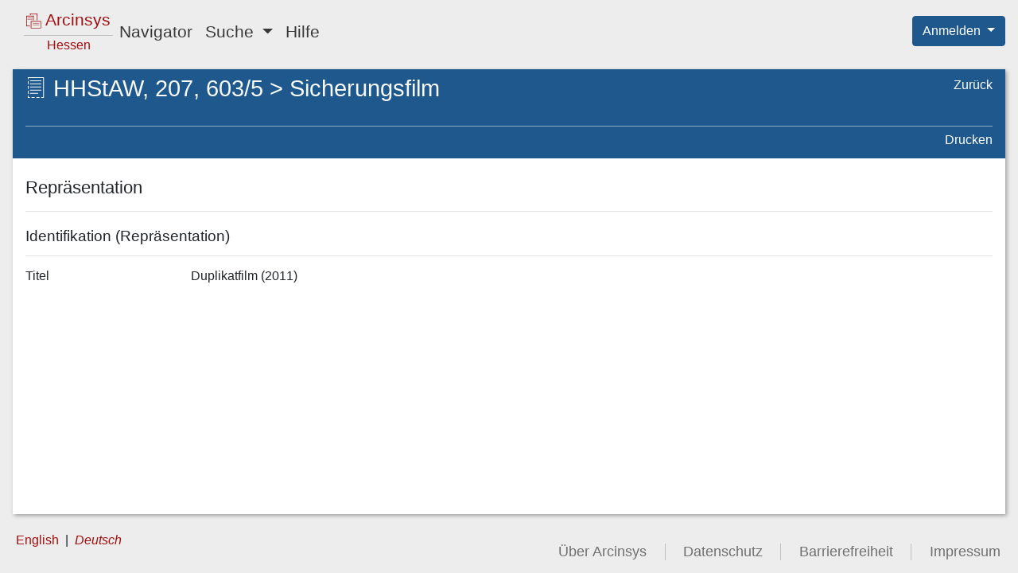

--- FILE ---
content_type: text/css;charset=UTF-8
request_url: https://arcinsys.hessen.de/arcinsys/styles_RD/main-color.css
body_size: 197
content:
:root {

    --arcinsys-red: #a30f0f;
    --arcinsys-background-color: #EDEDED;
    --arcinsys-secondary-color: #1e588c;
    --arcinsys-disabled-color: #6c757d;
    --arcinsys-btn-primary-mouse-over-color: #3c78ad;
    --arcinsys-dropdown-item-mouse-over-color: #e9ecef;

    --arcinsys-accessibility-contrast-color: #909090;

}


--- FILE ---
content_type: text/css;charset=UTF-8
request_url: https://arcinsys.hessen.de/arcinsys/styles_RD/main-icon.css
body_size: 751
content:
[class^='icon-20'] {
    background: transparent none no-repeat 0 0;
    line-height: 20px;
    padding-left: 25px;
}

[class^='icon-20'].right {
    padding-right: 25px;
    padding-left: 0;
    background-position: right 0;
}

[class^='icon-26'] {
    background: transparent none no-repeat;
    padding-left: 31px;
    display: inline-block;
    width: 26px;
    height: 26px;
    margin-bottom: -2px;
}

[class^='icon-26'].right {
    padding-right: 31px;
    padding-left: 0;
    background-position: right 0;
}

.icon-20-blue-gliederung {
    background-image: url("../images/icons/20x20/i_blue_gliederung.png");
}

.icon-20-dark-archiv {
    background-image: url("../images/icons/svg/i_dark_archiv.svg");
}

.icon-20-dark-archive {
    background-image: url("../images/icons/svg/i_dark_archiv.svg");
}

.icon-20-dark-arrow-down {
    background-image: url("../images/icons/20x20/i_dark_arrow_down.png");
}

.icon-20-dark-bestand {
    background-image: url("../images/icons/svg/i_dark_bestand.svg");
}

.icon-20-dark-close {
    background-image: url("../images/icons/20x20/i_dark_close.png");
}

.icon-20-dark-formular {
    background-image: url("../images/icons/20x20/i_dark_formular.png");
}

.icon-20-dark-gliederung {
    background-image: url("../images/icons/svg/i_dark_gliederung.svg");
}

.icon-20-dark-gliederungsbaum {
    background-image: url("../images/icons/20x20/i_dark_gliederungsbaum.png");
}

.icon-20-dark-repraesentation {
    background-image: url("../images/icons/20x20/i_dark_repraesentation.png");
}

.icon-20-dark-serie {
    background-image: url("../images/icons/svg/i_dark_serie.svg");
}

.icon-20-dark-verzeichnung {
    background-image: url("../images/icons/20x20/i_dark_verzeichnung.png");
}

.icon-20-light-archiv {
    background-image: url("../images/icons/svg/i_light_archiv.svg");
}

.icon-20-light-archive {
    background-image: url("../images/icons/svg/i_light_archiv.svg");
}

.icon-20-light-arrow-down {
    background-image: url("../images/icons/20x20/i_light_arrow_down.png");
}

.icon-20-light-bestand {
    background-image: url("../images/icons/svg/i_light_bestand.svg");
}

.icon-20-light-close {
    background-image: url("../images/icons/20x20/i_light_close.png");
}

.icon-20-light-formular {
    background-image: url("../images/icons/20x20/i_light_formular.png");
}

.icon-20-light-gliederung {
    background-image: url("../images/icons/svg/i_light_gliederung.svg");
}

.icon-20-light-gliederungsbaum {
    background-image: url("../images/icons/20x20/i_light_gliederungsbaum.png");
}

.icon-20-light-pagina-first {
    background-image: url("../images/icons/20x20/i_light_pagina_first.png");
}

.icon-20-light-pagina-last {
    background-image: url("../images/icons/20x20/i_light_pagina_last.png");
}

.icon-20-light-pagina-next {
    background-image: url("../images/icons/20x20/i_light_pagina_next.png");
}

.icon-20-light-pagina-prev {
    background-image: url("../images/icons/20x20/i_light_pagina_prev.png");
}

.icon-20-light-repraesentation {
    background-image: url("../images/icons/svg/i_light_repraesentation.svg");
}

.icon-20-light-serie {
    background-image: url("../images/icons/svg/i_light_serie.svg");
}

.icon-20-light-sort {
    background-image: url("../images/icons/20x20/i_light_sort.png");
}

.icon-20-light-sort-down {
    background-image: url("../images/icons/20x20/i_light_sort_down.png");
}

.icon-20-light-sort-up {
    background-image: url("../images/icons/20x20/i_light_sort_up.png");
}

.icon-20-light-verzeichnung {
    background-image: url("../images/icons/20x20/i_light_verzeichnung.png");
}

.icon-26-dark-archiv {
    background-image: url("../images/icons/svg/i_dark_archiv.svg");
    background-size: 26px 26px;
}

.icon-26-dark-archive {
    background-image: url("../images/icons/svg/i_dark_archiv.svg");
    background-size: 26px 26px;
}

.icon-26-dark-bestand {
    background-image: url("../images/icons/svg/i_dark_bestand.svg");
    background-size: 26px 26px;
}

.icon-26-dark-close {
    background-image: url("../images/icons/26x26/i_dark_close.png");
}

.icon-26-dark-formular {
    background-image: url("../images/icons/26x26/i_dark_formular.png");
}

.icon-26-dark-gliederung {
    background-image: url("../images/icons/svg/i_dark_gliederung.svg");
    background-size: 26px 26px;
}

.icon-26-dark-gliederungsbaum {
    background-image: url("../images/icons/26x26/i_dark_gliederungsbaum.png");
}

.icon-26-dark-repraesentation {
    background-image: url("../images/icons/26x26/i_dark_repraesentation.png");
}

.icon-26-dark-serie {
    background-image: url("../images/icons/svg/i_dark_serie.svg");
    background-size: 26px 26px;
}

.icon-26-light-archiv {
    background-image: url("../images/icons/svg/i_light_archiv.svg");
    background-size: 26px 26px;
}

.icon-26-light-archive {
    background-image: url("../images/icons/svg/i_light_archiv.svg");
    background-size: 26px 26px;
}

.icon-26-light-bestand {
    background-image: url("../images/icons/svg/i_light_bestand.svg");
    background-size: 26px 26px;
}

.icon-26-light-close {
    background-image: url("../images/icons/26x26/i_light_close.png");
}

.icon-26-light-formular {
    background-image: url("../images/icons/26x26/i_light_formular.png");
}

.icon-26-light-gliederung {
    background-image: url("../images/icons/svg/i_light_gliederung.svg");
    background-size: 26px 26px;
}

.icon-26-light-gliederungsbaum {
    background-image: url("../images/icons/26x26/i_light_gliederungsbaum.png");
}

.icon-26-light-repraesentation {
    background-image: url("../images/icons/svg/i_light_repraesentation.svg");
    background-size: 26px 26px;
}

.icon-26-light-fonds-serie {
    background-image: url("../images/icons/svg/i_light_bestand_serie.svg");
    background-size: 26px 26px;
}

.icon-26-light-item-serie {
    background-image: url("../images/icons/svg/i_light_serie.svg");
    background-size: 26px 26px;
}

.icon-26-light-verzeichnung {
    background-image: url("../images/icons/svg/i_light_verzeichnung.svg");
    background-size: 26px 26px;
}


--- FILE ---
content_type: text/css;charset=UTF-8
request_url: https://arcinsys.hessen.de/arcinsys/styles_RD/breadcrumb/breadcrumb.css
body_size: 265
content:
.breadcrumb {
    background-color: white;
}

.breadcrumbIcon {
    width: 1.2em;
    height: 1.2em;

    margin-bottom: 0.4em;
    margin-right: 0.2em;
}

/* ---------------------------------------------------- */
/* Override bootstrap breadcrumb-divider with 'chevron' */
/* ---------------------------------------------------- */
.breadcrumb-item + .breadcrumb-item::before {
    content: "❯";
    font-weight: bold;
    position: relative;
    bottom: 0.04em;
    margin-left: 0.4em;
    margin-right: 0.4em;
}


--- FILE ---
content_type: text/css;charset=UTF-8
request_url: https://arcinsys.hessen.de/arcinsys/styles_RD/message/actionError.css
body_size: 389
content:
/* Struts-ActionError - START */

/*
 * These CSS -classes are required for the Struts-ActionError,
 * which will be generated by Struts.
 */

.errorMessage {
    margin: 0;
    padding: 0;
}

.errorMessage li {
    border: 1px solid #cd0a0a;
    border-radius: 0.25em;

    background: linear-gradient(#DC3545, #B2121F);

    padding: 0 0 0.1em 0.5em;

    list-style-type: none;

    color: white;
    font-size: 0.8em;

    margin-bottom: 0.5em;
}

.errorMessage li:last-child {
    margin-bottom: 1em;
}

/* Struts-ActionError - END */

.actionErrorIcon {
    content: url("/arcinsys/images/warning.svg");
    margin-right: 0.5em;
}


--- FILE ---
content_type: text/javascript;charset=UTF-8
request_url: https://arcinsys.hessen.de/arcinsys/js_RD/dist/showRepresentationDetails.bundle.js
body_size: 17046
content:
"use strict";
/*
 * ATTENTION: The "eval" devtool has been used (maybe by default in mode: "development").
 * This devtool is neither made for production nor for readable output files.
 * It uses "eval()" calls to create a separate source file in the browser devtools.
 * If you are trying to read the output file, select a different devtool (https://webpack.js.org/configuration/devtool/)
 * or disable the default devtool with "devtool: false".
 * If you are looking for production-ready output files, see mode: "production" (https://webpack.js.org/configuration/mode/).
 */
(self["webpackChunkarcinsys"] = self["webpackChunkarcinsys"] || []).push([["showRepresentationDetails"],{

/***/ "./src/main/js/details/searchTermHighlighting.js":
/*!*******************************************************!*\
  !*** ./src/main/js/details/searchTermHighlighting.js ***!
  \*******************************************************/
/***/ (function(__unused_webpack_module, __webpack_exports__, __webpack_require__) {

eval("__webpack_require__.r(__webpack_exports__);\n/* harmony export */ __webpack_require__.d(__webpack_exports__, {\n/* harmony export */   highlightSearchTerms: function() { return /* binding */ highlightSearchTerms; }\n/* harmony export */ });\n/* harmony import */ var core_js_modules_es_object_keys_js__WEBPACK_IMPORTED_MODULE_0__ = __webpack_require__(/*! core-js/modules/es.object.keys.js */ \"./node_modules/core-js/modules/es.object.keys.js\");\n/* harmony import */ var core_js_modules_es_object_keys_js__WEBPACK_IMPORTED_MODULE_0___default = /*#__PURE__*/__webpack_require__.n(core_js_modules_es_object_keys_js__WEBPACK_IMPORTED_MODULE_0__);\n/* harmony import */ var _features_highlighting_highlighting__WEBPACK_IMPORTED_MODULE_1__ = __webpack_require__(/*! ../features/highlighting/highlighting */ \"./src/main/js/features/highlighting/highlighting.js\");\n/* harmony import */ var _utils_stringUtils__WEBPACK_IMPORTED_MODULE_2__ = __webpack_require__(/*! ../utils/stringUtils */ \"./src/main/js/utils/stringUtils.js\");\n/* provided dependency */ var $ = __webpack_require__(/*! jquery */ \"./node_modules/jquery/dist/jquery.js\");\n\n\n\nfunction highlightSearchTerms() {\n  if (hasHighlightable()) {\n    (0,_features_highlighting_highlighting__WEBPACK_IMPORTED_MODULE_1__.highlightValues)(getHighlightable());\n  }\n}\nfunction hasHighlightable() {\n  return (0,_utils_stringUtils__WEBPACK_IMPORTED_MODULE_2__.isNotBlank)($('#highlightableJson').val());\n}\nfunction getHighlightable() {\n  return JSON.parse($('#highlightableJson').val());\n}\n\n//# sourceURL=webpack://arcinsys/./src/main/js/details/searchTermHighlighting.js?");

/***/ }),

/***/ "./src/main/js/details/showRepresentationDetails.js":
/*!**********************************************************!*\
  !*** ./src/main/js/details/showRepresentationDetails.js ***!
  \**********************************************************/
/***/ (function(__unused_webpack_module, __webpack_exports__, __webpack_require__) {

eval("__webpack_require__.r(__webpack_exports__);\n/* harmony import */ var _searchTermHighlighting__WEBPACK_IMPORTED_MODULE_0__ = __webpack_require__(/*! ./searchTermHighlighting */ \"./src/main/js/details/searchTermHighlighting.js\");\n/* provided dependency */ var $ = __webpack_require__(/*! jquery */ \"./node_modules/jquery/dist/jquery.js\");\n\n$(function () {\n  (0,_searchTermHighlighting__WEBPACK_IMPORTED_MODULE_0__.highlightSearchTerms)();\n});\n\n//# sourceURL=webpack://arcinsys/./src/main/js/details/showRepresentationDetails.js?");

/***/ }),

/***/ "./src/main/js/features/highlighting/highlighting.js":
/*!***********************************************************!*\
  !*** ./src/main/js/features/highlighting/highlighting.js ***!
  \***********************************************************/
/***/ (function(__unused_webpack_module, __webpack_exports__, __webpack_require__) {

eval("__webpack_require__.r(__webpack_exports__);\n/* harmony export */ __webpack_require__.d(__webpack_exports__, {\n/* harmony export */   highlightValues: function() { return /* binding */ highlightValues; }\n/* harmony export */ });\n/* harmony import */ var mark_js_src_lib_mark__WEBPACK_IMPORTED_MODULE_0__ = __webpack_require__(/*! mark.js/src/lib/mark */ \"./node_modules/mark.js/src/lib/mark.js\");\n\nfunction highlightValues(highlightable) {\n  var marker = new mark_js_src_lib_mark__WEBPACK_IMPORTED_MODULE_0__[\"default\"](document.querySelectorAll(\".highlightingArea\"));\n  var options = {\n    element: \"highlight\",\n    className: \"highlighting\",\n    accuracy: \"partially\",\n    separateWordSearch: false\n  };\n  marker.mark(highlightable.valuesToHighlight, options);\n}\n\n//# sourceURL=webpack://arcinsys/./src/main/js/features/highlighting/highlighting.js?");

/***/ }),

/***/ "./node_modules/mark.js/src/lib/domiterator.js":
/*!*****************************************************!*\
  !*** ./node_modules/mark.js/src/lib/domiterator.js ***!
  \*****************************************************/
/***/ (function(__unused_webpack_module, __webpack_exports__, __webpack_require__) {

eval("__webpack_require__.r(__webpack_exports__);\n/* harmony export */ __webpack_require__.d(__webpack_exports__, {\n/* harmony export */   \"default\": function() { return /* binding */ DOMIterator; }\n/* harmony export */ });\n/**\n * A NodeIterator with iframes support and a method to check if an element is\n * matching a specified selector\n * @example\n * const iterator = new DOMIterator(\n *     document.querySelector(\"#context\"), true\n * );\n * iterator.forEachNode(NodeFilter.SHOW_TEXT, node => {\n *     console.log(node);\n * }, node => {\n *     if(DOMIterator.matches(node.parentNode, \".ignore\")){\n *         return NodeFilter.FILTER_REJECT;\n *     } else {\n *         return NodeFilter.FILTER_ACCEPT;\n *     }\n * }, () => {\n *     console.log(\"DONE\");\n * });\n * @todo Outsource into separate repository\n */\nclass DOMIterator {\n\n  /**\n   * @param {HTMLElement|HTMLElement[]|NodeList|string} ctx - The context DOM\n   * element, an array of DOM elements, a NodeList or a selector\n   * @param {boolean} [iframes=true] - A boolean indicating if iframes should\n   * be handled\n   * @param {string[]} [exclude=[]] - An array containing exclusion selectors\n   * for iframes\n   * @param {number} [iframesTimeout=5000] - A number indicating the ms to\n   * wait before an iframe should be skipped, in case the load event isn't\n   * fired. This also applies if the user is offline and the resource of the\n   * iframe is online (either by the browsers \"offline\" mode or because\n   * there's no internet connection)\n   */\n  constructor(ctx, iframes = true, exclude = [], iframesTimeout = 5000) {\n    /**\n     * The context of the instance. Either a DOM element, an array of DOM\n     * elements, a NodeList or a selector\n     * @type {HTMLElement|HTMLElement[]|NodeList|string}\n     * @access protected\n     */\n    this.ctx = ctx;\n    /**\n     * Boolean indicating if iframe support is enabled\n     * @type {boolean}\n     * @access protected\n     */\n    this.iframes = iframes;\n    /**\n     * An array containing exclusion selectors for iframes\n     * @type {string[]}\n     */\n    this.exclude = exclude;\n    /**\n     * The maximum ms to wait for a load event before skipping an iframe\n     * @type {number}\n     */\n    this.iframesTimeout = iframesTimeout;\n  }\n\n  /**\n   * Checks if the specified DOM element matches the selector\n   * @param  {HTMLElement} element - The DOM element\n   * @param  {string|string[]} selector - The selector or an array with\n   * selectors\n   * @return {boolean}\n   * @access public\n   */\n  static matches(element, selector) {\n    const selectors = typeof selector === 'string' ? [selector] : selector,\n      fn = (\n        element.matches ||\n        element.matchesSelector ||\n        element.msMatchesSelector ||\n        element.mozMatchesSelector ||\n        element.oMatchesSelector ||\n        element.webkitMatchesSelector\n      );\n    if (fn) {\n      let match = false;\n      selectors.every(sel => {\n        if (fn.call(element, sel)) {\n          match = true;\n          return false;\n        }\n        return true;\n      });\n      return match;\n    } else { // may be false e.g. when el is a textNode\n      return false;\n    }\n  }\n\n  /**\n   * Returns all contexts filtered by duplicates (even nested)\n   * @return {HTMLElement[]} - An array containing DOM contexts\n   * @access protected\n   */\n  getContexts() {\n    let ctx,\n      filteredCtx = [];\n    if (typeof this.ctx === 'undefined' || !this.ctx) { // e.g. null\n      ctx = [];\n    } else if (NodeList.prototype.isPrototypeOf(this.ctx)) {\n      ctx = Array.prototype.slice.call(this.ctx);\n    } else if (Array.isArray(this.ctx)) {\n      ctx = this.ctx;\n    } else if (typeof this.ctx === 'string') {\n      ctx = Array.prototype.slice.call(\n        document.querySelectorAll(this.ctx)\n      );\n    } else { // e.g. HTMLElement or element inside iframe\n      ctx = [this.ctx];\n    }\n    // filter duplicate text nodes\n    ctx.forEach(ctx => {\n      const isDescendant = filteredCtx.filter(contexts => {\n        return contexts.contains(ctx);\n      }).length > 0;\n      if (filteredCtx.indexOf(ctx) === -1 && !isDescendant) {\n        filteredCtx.push(ctx);\n      }\n    });\n    return filteredCtx;\n  }\n\n  /**\n   * @callback DOMIterator~getIframeContentsSuccessCallback\n   * @param {HTMLDocument} contents - The contentDocument of the iframe\n   */\n  /**\n   * Calls the success callback function with the iframe document. If it can't\n   * be accessed it calls the error callback function\n   * @param {HTMLElement} ifr - The iframe DOM element\n   * @param {DOMIterator~getIframeContentsSuccessCallback} successFn\n   * @param {function} [errorFn]\n   * @access protected\n   */\n  getIframeContents(ifr, successFn, errorFn = () => {}) {\n    let doc;\n    try {\n      const ifrWin = ifr.contentWindow;\n      doc = ifrWin.document;\n      if (!ifrWin || !doc) { // no permission = null. Undefined in Phantom\n        throw new Error('iframe inaccessible');\n      }\n    } catch (e) {\n      errorFn();\n    }\n    if (doc) {\n      successFn(doc);\n    }\n  }\n\n  /**\n   * Checks if an iframe is empty (if about:blank is the shown page)\n   * @param {HTMLElement} ifr - The iframe DOM element\n   * @return {boolean}\n   * @access protected\n   */\n  isIframeBlank(ifr) {\n    const bl = 'about:blank',\n      src = ifr.getAttribute('src').trim(),\n      href = ifr.contentWindow.location.href;\n    return href === bl && src !== bl && src;\n  }\n\n  /**\n   * Observes the onload event of an iframe and calls the success callback or\n   * the error callback if the iframe is inaccessible. If the event isn't\n   * fired within the specified {@link DOMIterator#iframesTimeout}, then it'll\n   * call the error callback too\n   * @param {HTMLElement} ifr - The iframe DOM element\n   * @param {DOMIterator~getIframeContentsSuccessCallback} successFn\n   * @param {function} errorFn\n   * @access protected\n   */\n  observeIframeLoad(ifr, successFn, errorFn) {\n    let called = false,\n      tout = null;\n    const listener = () => {\n      if (called) {\n        return;\n      }\n      called = true;\n      clearTimeout(tout);\n      try {\n        if (!this.isIframeBlank(ifr)) {\n          ifr.removeEventListener('load', listener);\n          this.getIframeContents(ifr, successFn, errorFn);\n        }\n      } catch (e) { // isIframeBlank maybe throws throws an error\n        errorFn();\n      }\n    };\n    ifr.addEventListener('load', listener);\n    tout = setTimeout(listener, this.iframesTimeout);\n  }\n\n  /**\n   * Callback when the iframe is ready\n   * @callback DOMIterator~onIframeReadySuccessCallback\n   * @param {HTMLDocument} contents - The contentDocument of the iframe\n   */\n  /**\n   * Callback if the iframe can't be accessed\n   * @callback DOMIterator~onIframeReadyErrorCallback\n   */\n  /**\n   * Calls the callback if the specified iframe is ready for DOM access\n   * @param  {HTMLElement} ifr - The iframe DOM element\n   * @param  {DOMIterator~onIframeReadySuccessCallback} successFn - Success\n   * callback\n   * @param {DOMIterator~onIframeReadyErrorCallback} errorFn - Error callback\n   * @see {@link http://stackoverflow.com/a/36155560/3894981} for\n   * background information\n   * @access protected\n   */\n  onIframeReady(ifr, successFn, errorFn) {\n    try {\n      if (ifr.contentWindow.document.readyState === 'complete') {\n        if (this.isIframeBlank(ifr)) {\n          this.observeIframeLoad(ifr, successFn, errorFn);\n        } else {\n          this.getIframeContents(ifr, successFn, errorFn);\n        }\n      } else {\n        this.observeIframeLoad(ifr, successFn, errorFn);\n      }\n    } catch (e) { // accessing document failed\n      errorFn();\n    }\n  }\n\n  /**\n   * Callback when all iframes are ready for DOM access\n   * @callback DOMIterator~waitForIframesDoneCallback\n   */\n  /**\n   * Iterates over all iframes and calls the done callback when all of them\n   * are ready for DOM access (including nested ones)\n   * @param {HTMLElement} ctx - The context DOM element\n   * @param {DOMIterator~waitForIframesDoneCallback} done - Done callback\n   */\n  waitForIframes(ctx, done) {\n    let eachCalled = 0;\n    this.forEachIframe(ctx, () => true, ifr => {\n      eachCalled++;\n      this.waitForIframes(ifr.querySelector('html'), () => {\n        if (!(--eachCalled)) {\n          done();\n        }\n      });\n    }, handled => {\n      if (!handled) {\n        done();\n      }\n    });\n  }\n\n  /**\n   * Callback allowing to filter an iframe. Must return true when the element\n   * should remain, otherwise false\n   * @callback DOMIterator~forEachIframeFilterCallback\n   * @param {HTMLElement} iframe - The iframe DOM element\n   */\n  /**\n   * Callback for each iframe content\n   * @callback DOMIterator~forEachIframeEachCallback\n   * @param {HTMLElement} content - The iframe document\n   */\n  /**\n   * Callback if all iframes inside the context were handled\n   * @callback DOMIterator~forEachIframeEndCallback\n   * @param {number} handled - The number of handled iframes (those who\n   * wheren't filtered)\n   */\n  /**\n   * Iterates over all iframes inside the specified context and calls the\n   * callbacks when they're ready. Filters iframes based on the instance\n   * exclusion selectors\n   * @param {HTMLElement} ctx - The context DOM element\n   * @param {DOMIterator~forEachIframeFilterCallback} filter - Filter callback\n   * @param {DOMIterator~forEachIframeEachCallback} each - Each callback\n   * @param {DOMIterator~forEachIframeEndCallback} [end] - End callback\n   * @access protected\n   */\n  forEachIframe(ctx, filter, each, end = () => {}) {\n    let ifr = ctx.querySelectorAll('iframe'),\n      open = ifr.length,\n      handled = 0;\n    ifr = Array.prototype.slice.call(ifr);\n    const checkEnd = () => {\n      if (--open <= 0) {\n        end(handled);\n      }\n    };\n    if (!open) {\n      checkEnd();\n    }\n    ifr.forEach(ifr => {\n      if (DOMIterator.matches(ifr, this.exclude)) {\n        checkEnd();\n      } else {\n        this.onIframeReady(ifr, con => {\n          if (filter(ifr)) {\n            handled++;\n            each(con);\n          }\n          checkEnd();\n        }, checkEnd);\n      }\n    });\n  }\n\n  /**\n   * Creates a NodeIterator on the specified context\n   * @see {@link https://developer.mozilla.org/en/docs/Web/API/NodeIterator}\n   * @param {HTMLElement} ctx - The context DOM element\n   * @param {DOMIterator~whatToShow} whatToShow\n   * @param {DOMIterator~filterCb} filter\n   * @return {NodeIterator}\n   * @access protected\n   */\n  createIterator(ctx, whatToShow, filter) {\n    return document.createNodeIterator(ctx, whatToShow, filter, false);\n  }\n\n  /**\n   * Creates an instance of DOMIterator in an iframe\n   * @param {HTMLDocument} contents - Iframe document\n   * @return {DOMIterator}\n   * @access protected\n   */\n  createInstanceOnIframe(contents) {\n    return new DOMIterator(contents.querySelector('html'), this.iframes);\n  }\n\n  /**\n   * Checks if an iframe occurs between two nodes, more specifically if an\n   * iframe occurs before the specified node and after the specified prevNode\n   * @param {HTMLElement} node - The node that should occur after the iframe\n   * @param {HTMLElement} prevNode - The node that should occur before the\n   * iframe\n   * @param {HTMLElement} ifr - The iframe to check against\n   * @return {boolean}\n   * @access protected\n   */\n  compareNodeIframe(node, prevNode, ifr) {\n    const compCurr = node.compareDocumentPosition(ifr),\n      prev = Node.DOCUMENT_POSITION_PRECEDING;\n    if (compCurr & prev) {\n      if (prevNode !== null) {\n        const compPrev = prevNode.compareDocumentPosition(ifr),\n          after = Node.DOCUMENT_POSITION_FOLLOWING;\n        if (compPrev & after) {\n          return true;\n        }\n      } else {\n        return true;\n      }\n    }\n    return false;\n  }\n\n  /**\n   * @typedef {DOMIterator~getIteratorNodeReturn}\n   * @type {object.<string>}\n   * @property {HTMLElement} prevNode - The previous node or null if there is\n   * no\n   * @property {HTMLElement} node - The current node\n   */\n  /**\n   * Returns the previous and current node of the specified iterator\n   * @param {NodeIterator} itr - The iterator\n   * @return {DOMIterator~getIteratorNodeReturn}\n   * @access protected\n   */\n  getIteratorNode(itr) {\n    const prevNode = itr.previousNode();\n    let node;\n    if (prevNode === null) {\n      node = itr.nextNode();\n    } else {\n      node = itr.nextNode() && itr.nextNode();\n    }\n    return {\n      prevNode,\n      node\n    };\n  }\n\n  /**\n   * An array containing objects. The object key \"val\" contains an iframe\n   * DOM element. The object key \"handled\" contains a boolean indicating if\n   * the iframe was handled already.\n   * It wouldn't be enough to save all open or all already handled iframes.\n   * The information of open iframes is necessary because they may occur after\n   * all other text nodes (and compareNodeIframe would never be true). The\n   * information of already handled iframes is necessary as otherwise they may\n   * be handled multiple times\n   * @typedef DOMIterator~checkIframeFilterIfr\n   * @type {object[]}\n   */\n  /**\n   * Checks if an iframe wasn't handled already and if so, calls\n   * {@link DOMIterator#compareNodeIframe} to check if it should be handled.\n   * Information wheter an iframe was or wasn't handled is given within the\n   * <code>ifr</code> dictionary\n   * @param {HTMLElement} node - The node that should occur after the iframe\n   * @param {HTMLElement} prevNode - The node that should occur before the\n   * iframe\n   * @param {HTMLElement} currIfr - The iframe to check\n   * @param {DOMIterator~checkIframeFilterIfr} ifr - The iframe dictionary.\n   * Will be manipulated (by reference)\n   * @return {boolean} Returns true when it should be handled, otherwise false\n   * @access protected\n   */\n  checkIframeFilter(node, prevNode, currIfr, ifr) {\n    let key = false, // false === doesn't exist\n      handled = false;\n    ifr.forEach((ifrDict, i) => {\n      if (ifrDict.val === currIfr) {\n        key = i;\n        handled = ifrDict.handled;\n      }\n    });\n    if (this.compareNodeIframe(node, prevNode, currIfr)) {\n      if (key === false && !handled) {\n        ifr.push({\n          val: currIfr,\n          handled: true\n        });\n      } else if (key !== false && !handled) {\n        ifr[key].handled = true;\n      }\n      return true;\n    }\n    if (key === false) {\n      ifr.push({\n        val: currIfr,\n        handled: false\n      });\n    }\n    return false;\n  }\n\n  /**\n   * Creates an iterator on all open iframes in the specified array and calls\n   * the end callback when finished\n   * @param {DOMIterator~checkIframeFilterIfr} ifr\n   * @param {DOMIterator~whatToShow} whatToShow\n   * @param  {DOMIterator~forEachNodeCallback} eCb - Each callback\n   * @param {DOMIterator~filterCb} fCb\n   * @access protected\n   */\n  handleOpenIframes(ifr, whatToShow, eCb, fCb) {\n    ifr.forEach(ifrDict => {\n      if (!ifrDict.handled) {\n        this.getIframeContents(ifrDict.val, con => {\n          this.createInstanceOnIframe(con).forEachNode(\n            whatToShow, eCb, fCb\n          );\n        });\n      }\n    });\n  }\n\n  /**\n   * Iterates through all nodes in the specified context and handles iframe\n   * nodes at the correct position\n   * @param {DOMIterator~whatToShow} whatToShow\n   * @param {HTMLElement} ctx - The context\n   * @param  {DOMIterator~forEachNodeCallback} eachCb - Each callback\n   * @param {DOMIterator~filterCb} filterCb - Filter callback\n   * @param {DOMIterator~forEachNodeEndCallback} doneCb - End callback\n   * @access protected\n   */\n  iterateThroughNodes(whatToShow, ctx, eachCb, filterCb, doneCb) {\n    const itr = this.createIterator(ctx, whatToShow, filterCb);\n    let ifr = [],\n      elements = [],\n      node, prevNode, retrieveNodes = () => {\n        ({\n          prevNode,\n          node\n        } = this.getIteratorNode(itr));\n        return node;\n      };\n    while (retrieveNodes()) {\n      if (this.iframes) {\n        this.forEachIframe(ctx, currIfr => {\n          // note that ifr will be manipulated here\n          return this.checkIframeFilter(node, prevNode, currIfr, ifr);\n        }, con => {\n          this.createInstanceOnIframe(con).forEachNode(\n            whatToShow, ifrNode => elements.push(ifrNode), filterCb\n          );\n        });\n      }\n      // it's faster to call the each callback in an array loop\n      // than in this while loop\n      elements.push(node);\n    }\n    elements.forEach(node => {\n      eachCb(node);\n    });\n    if (this.iframes) {\n      this.handleOpenIframes(ifr, whatToShow, eachCb, filterCb);\n    }\n    doneCb();\n  }\n\n  /**\n   * Callback for each node\n   * @callback DOMIterator~forEachNodeCallback\n   * @param {HTMLElement} node - The DOM text node element\n   */\n  /**\n   * Callback if all contexts were handled\n   * @callback DOMIterator~forEachNodeEndCallback\n   */\n  /**\n   * Iterates over all contexts and initializes\n   * {@link DOMIterator#iterateThroughNodes iterateThroughNodes} on them\n   * @param {DOMIterator~whatToShow} whatToShow\n   * @param  {DOMIterator~forEachNodeCallback} each - Each callback\n   * @param {DOMIterator~filterCb} filter - Filter callback\n   * @param {DOMIterator~forEachNodeEndCallback} done - End callback\n   * @access public\n   */\n  forEachNode(whatToShow, each, filter, done = () => {}) {\n    const contexts = this.getContexts();\n    let open = contexts.length;\n    if (!open) {\n      done();\n    }\n    contexts.forEach(ctx => {\n      const ready = () => {\n        this.iterateThroughNodes(whatToShow, ctx, each, filter, () => {\n          if (--open <= 0) { // call end all contexts were handled\n            done();\n          }\n        });\n      };\n      // wait for iframes to avoid recursive calls, otherwise this would\n      // perhaps reach the recursive function call limit with many nodes\n      if (this.iframes) {\n        this.waitForIframes(ctx, ready);\n      } else {\n        ready();\n      }\n    });\n  }\n\n  /**\n   * Callback to filter nodes. Can return e.g. NodeFilter.FILTER_ACCEPT or\n   * NodeFilter.FILTER_REJECT\n   * @see {@link http://tinyurl.com/zdczmm2}\n   * @callback DOMIterator~filterCb\n   * @param {HTMLElement} node - The node to filter\n   */\n  /**\n   * @typedef DOMIterator~whatToShow\n   * @see {@link http://tinyurl.com/zfqqkx2}\n   * @type {number}\n   */\n}\n\n\n//# sourceURL=webpack://arcinsys/./node_modules/mark.js/src/lib/domiterator.js?");

/***/ }),

/***/ "./node_modules/mark.js/src/lib/mark.js":
/*!**********************************************!*\
  !*** ./node_modules/mark.js/src/lib/mark.js ***!
  \**********************************************/
/***/ (function(__unused_webpack_module, __webpack_exports__, __webpack_require__) {

eval("__webpack_require__.r(__webpack_exports__);\n/* harmony export */ __webpack_require__.d(__webpack_exports__, {\n/* harmony export */   \"default\": function() { return /* binding */ Mark; }\n/* harmony export */ });\n/* harmony import */ var _domiterator__WEBPACK_IMPORTED_MODULE_0__ = __webpack_require__(/*! ./domiterator */ \"./node_modules/mark.js/src/lib/domiterator.js\");\n\n\n/**\n * Marks search terms in DOM elements\n * @example\n * new Mark(document.querySelector(\".context\")).mark(\"lorem ipsum\");\n * @example\n * new Mark(document.querySelector(\".context\")).markRegExp(/lorem/gmi);\n */\nclass Mark { // eslint-disable-line no-unused-vars\n\n  /**\n   * @param {HTMLElement|HTMLElement[]|NodeList|string} ctx - The context DOM\n   * element, an array of DOM elements, a NodeList or a selector\n   */\n  constructor(ctx) {\n    /**\n     * The context of the instance. Either a DOM element, an array of DOM\n     * elements, a NodeList or a selector\n     * @type {HTMLElement|HTMLElement[]|NodeList|string}\n     * @access protected\n     */\n    this.ctx = ctx;\n    /**\n     * Specifies if the current browser is a IE (necessary for the node\n     * normalization bug workaround). See {@link Mark#unwrapMatches}\n     * @type {boolean}\n     * @access protected\n     */\n    this.ie = false;\n    const ua = window.navigator.userAgent;\n    if (ua.indexOf('MSIE') > -1 || ua.indexOf('Trident') > -1) {\n      this.ie = true;\n    }\n  }\n\n  /**\n   * Options defined by the user. They will be initialized from one of the\n   * public methods. See {@link Mark#mark}, {@link Mark#markRegExp},\n   * {@link Mark#markRanges} and {@link Mark#unmark} for option properties.\n   * @type {object}\n   * @param {object} [val] - An object that will be merged with defaults\n   * @access protected\n   */\n  set opt(val) {\n    this._opt = Object.assign({}, {\n      'element': '',\n      'className': '',\n      'exclude': [],\n      'iframes': false,\n      'iframesTimeout': 5000,\n      'separateWordSearch': true,\n      'diacritics': true,\n      'synonyms': {},\n      'accuracy': 'partially',\n      'acrossElements': false,\n      'caseSensitive': false,\n      'ignoreJoiners': false,\n      'ignoreGroups': 0,\n      'ignorePunctuation': [],\n      'wildcards': 'disabled',\n      'each': () => {},\n      'noMatch': () => {},\n      'filter': () => true,\n      'done': () => {},\n      'debug': false,\n      'log': window.console\n    }, val);\n  }\n\n  get opt() {\n    return this._opt;\n  }\n\n  /**\n   * An instance of DOMIterator\n   * @type {DOMIterator}\n   * @access protected\n   */\n  get iterator() {\n    // always return new instance in case there were option changes\n    return new _domiterator__WEBPACK_IMPORTED_MODULE_0__[\"default\"](\n      this.ctx,\n      this.opt.iframes,\n      this.opt.exclude,\n      this.opt.iframesTimeout\n    );\n  }\n\n  /**\n   * Logs a message if log is enabled\n   * @param {string} msg - The message to log\n   * @param {string} [level=\"debug\"] - The log level, e.g. <code>warn</code>\n   * <code>error</code>, <code>debug</code>\n   * @access protected\n   */\n  log(msg, level = 'debug') {\n    const log = this.opt.log;\n    if (!this.opt.debug) {\n      return;\n    }\n    if (typeof log === 'object' && typeof log[level] === 'function') {\n      log[level](`mark.js: ${msg}`);\n    }\n  }\n\n  /**\n   * Escapes a string for usage within a regular expression\n   * @param {string} str - The string to escape\n   * @return {string}\n   * @access protected\n   */\n  escapeStr(str) {\n    // eslint-disable-next-line no-useless-escape\n    return str.replace(/[\\-\\[\\]\\/\\{\\}\\(\\)\\*\\+\\?\\.\\\\\\^\\$\\|]/g, '\\\\$&');\n  }\n\n  /**\n   * Creates a regular expression string to match the specified search\n   * term including synonyms, diacritics and accuracy if defined\n   * @param  {string} str - The search term to be used\n   * @return {string}\n   * @access protected\n   */\n  createRegExp(str) {\n    if (this.opt.wildcards !== 'disabled') {\n      str = this.setupWildcardsRegExp(str);\n    }\n    str = this.escapeStr(str);\n    if (Object.keys(this.opt.synonyms).length) {\n      str = this.createSynonymsRegExp(str);\n    }\n    if (this.opt.ignoreJoiners || this.opt.ignorePunctuation.length) {\n      str = this.setupIgnoreJoinersRegExp(str);\n    }\n    if (this.opt.diacritics) {\n      str = this.createDiacriticsRegExp(str);\n    }\n    str = this.createMergedBlanksRegExp(str);\n    if (this.opt.ignoreJoiners || this.opt.ignorePunctuation.length) {\n      str = this.createJoinersRegExp(str);\n    }\n    if (this.opt.wildcards !== 'disabled') {\n      str = this.createWildcardsRegExp(str);\n    }\n    str = this.createAccuracyRegExp(str);\n    return str;\n  }\n\n  /**\n   * Creates a regular expression string to match the defined synonyms\n   * @param  {string} str - The search term to be used\n   * @return {string}\n   * @access protected\n   */\n  createSynonymsRegExp(str) {\n    const syn = this.opt.synonyms,\n      sens = this.opt.caseSensitive ? '' : 'i',\n      // add replacement character placeholder before and after the\n      // synonym group\n      joinerPlaceholder = this.opt.ignoreJoiners ||\n                this.opt.ignorePunctuation.length ? '\\u0000' : '';\n    for (let index in syn) {\n      if (syn.hasOwnProperty(index)) {\n        const value = syn[index],\n          k1 = this.opt.wildcards !== 'disabled' ?\n            this.setupWildcardsRegExp(index) :\n            this.escapeStr(index),\n          k2 = this.opt.wildcards !== 'disabled' ?\n            this.setupWildcardsRegExp(value) :\n            this.escapeStr(value);\n        if (k1 !== '' && k2 !== '') {\n          str = str.replace(\n            new RegExp(\n              `(${this.escapeStr(k1)}|${this.escapeStr(k2)})`,\n              `gm${sens}`\n            ),\n            joinerPlaceholder +\n            `(${this.processSynomyms(k1)}|` +\n            `${this.processSynomyms(k2)})` +\n            joinerPlaceholder\n          );\n        }\n      }\n    }\n    return str;\n  }\n\n  /**\n   * Setup synonyms to work with ignoreJoiners and or ignorePunctuation\n   * @param {string} str - synonym key or value to process\n   * @return {string} - processed synonym string\n   */\n  processSynomyms(str) {\n    if (this.opt.ignoreJoiners || this.opt.ignorePunctuation.length) {\n      str = this.setupIgnoreJoinersRegExp(str);\n    }\n    return str;\n  }\n\n  /**\n   * Sets up the regular expression string to allow later insertion of\n   * wildcard regular expression matches\n   * @param  {string} str - The search term to be used\n   * @return {string}\n   * @access protected\n   */\n  setupWildcardsRegExp(str) {\n    // replace single character wildcard with unicode 0001\n    str = str.replace(/(?:\\\\)*\\?/g, val => {\n      return val.charAt(0) === '\\\\' ? '?' : '\\u0001';\n    });\n    // replace multiple character wildcard with unicode 0002\n    return str.replace(/(?:\\\\)*\\*/g, val => {\n      return val.charAt(0) === '\\\\' ? '*' : '\\u0002';\n    });\n  }\n\n  /**\n   * Sets up the regular expression string to allow later insertion of\n   * wildcard regular expression matches\n   * @param  {string} str - The search term to be used\n   * @return {string}\n   * @access protected\n   */\n  createWildcardsRegExp(str) {\n    // default to \"enable\" (i.e. to not include spaces)\n    // \"withSpaces\" uses `[\\\\S\\\\s]` instead of `.` because the latter\n    // does not match new line characters\n    let spaces = this.opt.wildcards === 'withSpaces';\n    return str\n    // replace unicode 0001 with a RegExp class to match any single\n    // character, or any single non-whitespace character depending\n    // on the setting\n      .replace(/\\u0001/g, spaces ? '[\\\\S\\\\s]?' : '\\\\S?')\n    // replace unicode 0002 with a RegExp class to match zero or\n    // more characters, or zero or more non-whitespace characters\n    // depending on the setting\n      .replace(/\\u0002/g, spaces ? '[\\\\S\\\\s]*?' : '\\\\S*');\n  }\n\n  /**\n   * Sets up the regular expression string to allow later insertion of\n   * designated characters (soft hyphens & zero width characters)\n   * @param  {string} str - The search term to be used\n   * @return {string}\n   * @access protected\n   */\n  setupIgnoreJoinersRegExp(str) {\n    // adding a \"null\" unicode character as it will not be modified by the\n    // other \"create\" regular expression functions\n    return str.replace(/[^(|)\\\\]/g, (val, indx, original) => {\n      // don't add a null after an opening \"(\", around a \"|\" or before\n      // a closing \"(\", or between an escapement (e.g. \\+)\n      let nextChar = original.charAt(indx + 1);\n      if (/[(|)\\\\]/.test(nextChar) || nextChar === '') {\n        return val;\n      } else {\n        return val + '\\u0000';\n      }\n    });\n  }\n\n  /**\n   * Creates a regular expression string to allow ignoring of designated\n   * characters (soft hyphens, zero width characters & punctuation) based on\n   * the specified option values of <code>ignorePunctuation</code> and\n   * <code>ignoreJoiners</code>\n   * @param  {string} str - The search term to be used\n   * @return {string}\n   * @access protected\n   */\n  createJoinersRegExp(str) {\n    let joiner = [];\n    const ignorePunctuation = this.opt.ignorePunctuation;\n    if (Array.isArray(ignorePunctuation) && ignorePunctuation.length) {\n      joiner.push(this.escapeStr(ignorePunctuation.join('')));\n    }\n    if (this.opt.ignoreJoiners) {\n      // u+00ad = soft hyphen\n      // u+200b = zero-width space\n      // u+200c = zero-width non-joiner\n      // u+200d = zero-width joiner\n      joiner.push('\\\\u00ad\\\\u200b\\\\u200c\\\\u200d');\n    }\n    return joiner.length ?\n      str.split(/\\u0000+/).join(`[${joiner.join('')}]*`) :\n      str;\n  }\n\n  /**\n   * Creates a regular expression string to match diacritics\n   * @param  {string} str - The search term to be used\n   * @return {string}\n   * @access protected\n   */\n  createDiacriticsRegExp(str) {\n    const sens = this.opt.caseSensitive ? '' : 'i',\n      dct = this.opt.caseSensitive ? [\n        'aàáảãạăằắẳẵặâầấẩẫậäåāą', 'AÀÁẢÃẠĂẰẮẲẴẶÂẦẤẨẪẬÄÅĀĄ',\n        'cçćč', 'CÇĆČ', 'dđď', 'DĐĎ',\n        'eèéẻẽẹêềếểễệëěēę', 'EÈÉẺẼẸÊỀẾỂỄỆËĚĒĘ',\n        'iìíỉĩịîïī', 'IÌÍỈĨỊÎÏĪ', 'lł', 'LŁ', 'nñňń',\n        'NÑŇŃ', 'oòóỏõọôồốổỗộơởỡớờợöøō', 'OÒÓỎÕỌÔỒỐỔỖỘƠỞỠỚỜỢÖØŌ',\n        'rř', 'RŘ', 'sšśșş', 'SŠŚȘŞ',\n        'tťțţ', 'TŤȚŢ', 'uùúủũụưừứửữựûüůū', 'UÙÚỦŨỤƯỪỨỬỮỰÛÜŮŪ',\n        'yýỳỷỹỵÿ', 'YÝỲỶỸỴŸ', 'zžżź', 'ZŽŻŹ'\n      ] : [\n        'aàáảãạăằắẳẵặâầấẩẫậäåāąAÀÁẢÃẠĂẰẮẲẴẶÂẦẤẨẪẬÄÅĀĄ', 'cçćčCÇĆČ',\n        'dđďDĐĎ', 'eèéẻẽẹêềếểễệëěēęEÈÉẺẼẸÊỀẾỂỄỆËĚĒĘ',\n        'iìíỉĩịîïīIÌÍỈĨỊÎÏĪ', 'lłLŁ', 'nñňńNÑŇŃ',\n        'oòóỏõọôồốổỗộơởỡớờợöøōOÒÓỎÕỌÔỒỐỔỖỘƠỞỠỚỜỢÖØŌ', 'rřRŘ',\n        'sšśșşSŠŚȘŞ', 'tťțţTŤȚŢ',\n        'uùúủũụưừứửữựûüůūUÙÚỦŨỤƯỪỨỬỮỰÛÜŮŪ', 'yýỳỷỹỵÿYÝỲỶỸỴŸ', 'zžżźZŽŻŹ'\n      ];\n    let handled = [];\n    str.split('').forEach(ch => {\n      dct.every(dct => {\n        // Check if the character is inside a diacritics list\n        if (dct.indexOf(ch) !== -1) {\n          // Check if the related diacritics list was not\n          // handled yet\n          if (handled.indexOf(dct) > -1) {\n            return false;\n          }\n          // Make sure that the character OR any other\n          // character in the diacritics list will be matched\n          str = str.replace(\n            new RegExp(`[${dct}]`, `gm${sens}`), `[${dct}]`\n          );\n          handled.push(dct);\n        }\n        return true;\n      });\n    });\n    return str;\n  }\n\n  /**\n   * Creates a regular expression string that merges whitespace characters\n   * including subsequent ones into a single pattern, one or multiple\n   * whitespaces\n   * @param  {string} str - The search term to be used\n   * @return {string}\n   * @access protected\n   */\n  createMergedBlanksRegExp(str) {\n    return str.replace(/[\\s]+/gmi, '[\\\\s]+');\n  }\n\n  /**\n   * Creates a regular expression string to match the specified string with\n   * the defined accuracy. As in the regular expression of \"exactly\" can be\n   * a group containing a blank at the beginning, all regular expressions will\n   * be created with two groups. The first group can be ignored (may contain\n   * the said blank), the second contains the actual match\n   * @param  {string} str - The searm term to be used\n   * @return {str}\n   * @access protected\n   */\n  createAccuracyRegExp(str) {\n    const chars = '!\"#$%&\\'()*+,-./:;<=>?@[\\\\]^_`{|}~¡¿';\n    let acc = this.opt.accuracy,\n      val = typeof acc === 'string' ? acc : acc.value,\n      ls = typeof acc === 'string' ? [] : acc.limiters,\n      lsJoin = '';\n    ls.forEach(limiter => {\n      lsJoin += `|${this.escapeStr(limiter)}`;\n    });\n    switch (val) {\n    case 'partially':\n    default:\n      return `()(${str})`;\n    case 'complementary':\n      lsJoin = '\\\\s' + (lsJoin ? lsJoin : this.escapeStr(chars));\n      return `()([^${lsJoin}]*${str}[^${lsJoin}]*)`;\n    case 'exactly':\n      return `(^|\\\\s${lsJoin})(${str})(?=$|\\\\s${lsJoin})`;\n    }\n  }\n\n  /**\n   * @typedef Mark~separatedKeywords\n   * @type {object.<string>}\n   * @property {array.<string>} keywords - The list of keywords\n   * @property {number} length - The length\n   */\n  /**\n   * Returns a list of keywords dependent on whether separate word search\n   * was defined. Also it filters empty keywords\n   * @param {array} sv - The array of keywords\n   * @return {Mark~separatedKeywords}\n   * @access protected\n   */\n  getSeparatedKeywords(sv) {\n    let stack = [];\n    sv.forEach(kw => {\n      if (!this.opt.separateWordSearch) {\n        if (kw.trim() && stack.indexOf(kw) === -1) {\n          stack.push(kw);\n        }\n      } else {\n        kw.split(' ').forEach(kwSplitted => {\n          if (kwSplitted.trim() && stack.indexOf(kwSplitted) === -1) {\n            stack.push(kwSplitted);\n          }\n        });\n      }\n    });\n    return {\n      // sort because of https://git.io/v6USg\n      'keywords': stack.sort((a, b) => {\n        return b.length - a.length;\n      }),\n      'length': stack.length\n    };\n  }\n\n  /**\n   * Check if a value is a number\n   * @param {number|string} value - the value to check;\n   * numeric strings allowed\n   * @return {boolean}\n   * @access protected\n   */\n  isNumeric(value) {\n    // http://stackoverflow.com/a/16655847/145346\n    // eslint-disable-next-line eqeqeq\n    return Number(parseFloat(value)) == value;\n  }\n\n  /**\n   * @typedef Mark~rangeObject\n   * @type {object}\n   * @property {number} start - The start position within the composite value\n   * @property {number} length - The length of the string to mark within the\n   * composite value.\n   */\n  /**\n   * @typedef Mark~setOfRanges\n   * @type {object[]}\n   * @property {Mark~rangeObject}\n   */\n  /**\n   * Returns a processed list of integer offset indexes that do not overlap\n   * each other, and remove any string values or additional elements\n   * @param {Mark~setOfRanges} array - unprocessed raw array\n   * @return {Mark~setOfRanges} - processed array with any invalid entries\n   * removed\n   * @throws Will throw an error if an array of objects is not passed\n   * @access protected\n   */\n  checkRanges(array) {\n    // start and length indexes are included in an array of objects\n    // [{start: 0, length: 1}, {start: 4, length: 5}]\n    // quick validity check of the first entry only\n    if (\n      !Array.isArray(array) ||\n      Object.prototype.toString.call( array[0] ) !== '[object Object]'\n    ) {\n      this.log('markRanges() will only accept an array of objects');\n      this.opt.noMatch(array);\n      return [];\n    }\n    const stack = [];\n    let last = 0;\n    array\n    // acending sort to ensure there is no overlap in start & end\n    // offsets\n      .sort((a, b) => {\n        return a.start - b.start;\n      })\n      .forEach(item => {\n        let {start, end, valid} = this.callNoMatchOnInvalidRanges(item, last);\n        if (valid) {\n          // preserve item in case there are extra key:values within\n          item.start = start;\n          item.length = end - start;\n          stack.push(item);\n          last = end;\n        }\n      });\n    return stack;\n  }\n\n  /**\n   * @typedef Mark~validObject\n   * @type {object}\n   * @property {number} start - The start position within the composite value\n   * @property {number} end - The calculated end position within the composite\n   * value.\n   * @property {boolean} valid - boolean value indicating that the start and\n   * calculated end range is valid\n   */\n  /**\n    * Initial validation of ranges for markRanges. Preliminary checks are done\n    * to ensure the start and length values exist and are not zero or non-\n    * numeric\n    * @param {Mark~rangeObject} range - the current range object\n    * @param {number} last - last index of range\n    * @return {Mark~validObject}\n    * @access protected\n    */\n  callNoMatchOnInvalidRanges(range, last) {\n    let start, end,\n      valid = false;\n    if (range && typeof range.start !== 'undefined') {\n      start = parseInt(range.start, 10);\n      end = start + parseInt(range.length, 10);\n      // ignore overlapping values & non-numeric entries\n      if (\n        this.isNumeric(range.start) &&\n        this.isNumeric(range.length) &&\n        end - last > 0 &&\n        end - start > 0\n      ) {\n        valid = true;\n      } else {\n        this.log(\n          'Ignoring invalid or overlapping range: ' +\n                    `${JSON.stringify(range)}`\n        );\n        this.opt.noMatch(range);\n      }\n    } else {\n      this.log(`Ignoring invalid range: ${JSON.stringify(range)}`);\n      this.opt.noMatch(range);\n    }\n    return {\n      start: start,\n      end: end,\n      valid: valid\n    };\n  }\n\n  /**\n   * Check valid range for markRanges. Check ranges with access to the context\n   * string. Range values are double checked, lengths that extend the mark\n   * beyond the string length are limitied and ranges containing only\n   * whitespace are ignored\n   * @param {Mark~rangeObject} range - the current range object\n   * @param {number} originalLength - original length of the context string\n   * @param {string} string - current content string\n   * @return {Mark~validObject}\n   * @access protected\n   */\n  checkWhitespaceRanges(range, originalLength, string) {\n    let end,\n      valid = true,\n      // the max value changes after the DOM is manipulated\n      max = string.length,\n      // adjust offset to account for wrapped text node\n      offset = originalLength - max,\n      start = parseInt(range.start, 10) - offset;\n    // make sure to stop at max\n    start = start > max ? max : start;\n    end = start + parseInt(range.length, 10);\n    if (end > max) {\n      end = max;\n      this.log(`End range automatically set to the max value of ${max}`);\n    }\n    if (start < 0 || end - start < 0 || start > max || end > max) {\n      valid = false;\n      this.log(`Invalid range: ${JSON.stringify(range)}`);\n      this.opt.noMatch(range);\n    } else if (string.substring(start, end).replace(/\\s+/g, '') === '') {\n      valid = false;\n      // whitespace only; even if wrapped it is not visible\n      this.log('Skipping whitespace only range: ' +JSON.stringify(range));\n      this.opt.noMatch(range);\n    }\n    return {\n      start: start,\n      end: end,\n      valid: valid\n    };\n  }\n\n  /**\n   * @typedef Mark~getTextNodesDict\n   * @type {object.<string>}\n   * @property {string} value - The composite value of all text nodes\n   * @property {object[]} nodes - An array of objects\n   * @property {number} nodes.start - The start position within the composite\n   * value\n   * @property {number} nodes.end - The end position within the composite\n   * value\n   * @property {HTMLElement} nodes.node - The DOM text node element\n   */\n  /**\n   * Callback\n   * @callback Mark~getTextNodesCallback\n   * @param {Mark~getTextNodesDict}\n   */\n  /**\n   * Calls the callback with an object containing all text nodes (including\n   * iframe text nodes) with start and end positions and the composite value\n   * of them (string)\n   * @param {Mark~getTextNodesCallback} cb - Callback\n   * @access protected\n   */\n  getTextNodes(cb) {\n    let val = '',\n      nodes = [];\n    this.iterator.forEachNode(NodeFilter.SHOW_TEXT, node => {\n      nodes.push({\n        start: val.length,\n        end: (val += node.textContent).length,\n        node\n      });\n    }, node => {\n      if (this.matchesExclude(node.parentNode)) {\n        return NodeFilter.FILTER_REJECT;\n      } else {\n        return NodeFilter.FILTER_ACCEPT;\n      }\n    }, () => {\n      cb({\n        value: val,\n        nodes: nodes\n      });\n    });\n  }\n\n  /**\n   * Checks if an element matches any of the specified exclude selectors. Also\n   * it checks for elements in which no marks should be performed (e.g.\n   * script and style tags) and optionally already marked elements\n   * @param  {HTMLElement} el - The element to check\n   * @return {boolean}\n   * @access protected\n   */\n  matchesExclude(el) {\n    return _domiterator__WEBPACK_IMPORTED_MODULE_0__[\"default\"].matches(el, this.opt.exclude.concat([\n      // ignores the elements itself, not their childrens (selector *)\n      'script', 'style', 'title', 'head', 'html'\n    ]));\n  }\n\n  /**\n   * Wraps the instance element and class around matches that fit the start\n   * and end positions within the node\n   * @param  {HTMLElement} node - The DOM text node\n   * @param  {number} start - The position where to start wrapping\n   * @param  {number} end - The position where to end wrapping\n   * @return {HTMLElement} Returns the splitted text node that will appear\n   * after the wrapped text node\n   * @access protected\n   */\n  wrapRangeInTextNode(node, start, end) {\n    const hEl = !this.opt.element ? 'mark' : this.opt.element,\n      startNode = node.splitText(start),\n      ret = startNode.splitText(end - start);\n    let repl = document.createElement(hEl);\n    repl.setAttribute('data-markjs', 'true');\n    if (this.opt.className) {\n      repl.setAttribute('class', this.opt.className);\n    }\n    repl.textContent = startNode.textContent;\n    startNode.parentNode.replaceChild(repl, startNode);\n    return ret;\n  }\n\n  /**\n   * @typedef Mark~wrapRangeInMappedTextNodeDict\n   * @type {object.<string>}\n   * @property {string} value - The composite value of all text nodes\n   * @property {object[]} nodes - An array of objects\n   * @property {number} nodes.start - The start position within the composite\n   * value\n   * @property {number} nodes.end - The end position within the composite\n   * value\n   * @property {HTMLElement} nodes.node - The DOM text node element\n   */\n  /**\n   * Each callback\n   * @callback Mark~wrapMatchesEachCallback\n   * @param {HTMLElement} node - The wrapped DOM element\n   * @param {number} lastIndex - The last matching position within the\n   * composite value of text nodes\n   */\n  /**\n   * Filter callback\n   * @callback Mark~wrapMatchesFilterCallback\n   * @param {HTMLElement} node - The matching text node DOM element\n   */\n  /**\n   * Determines matches by start and end positions using the text node\n   * dictionary even across text nodes and calls\n   * {@link Mark#wrapRangeInTextNode} to wrap them\n   * @param  {Mark~wrapRangeInMappedTextNodeDict} dict - The dictionary\n   * @param  {number} start - The start position of the match\n   * @param  {number} end - The end position of the match\n   * @param  {Mark~wrapMatchesFilterCallback} filterCb - Filter callback\n   * @param  {Mark~wrapMatchesEachCallback} eachCb - Each callback\n   * @access protected\n   */\n  wrapRangeInMappedTextNode(dict, start, end, filterCb, eachCb) {\n    // iterate over all text nodes to find the one matching the positions\n    dict.nodes.every((n, i) => {\n      const sibl = dict.nodes[i + 1];\n      if (typeof sibl === 'undefined' || sibl.start > start) {\n        if (!filterCb(n.node)) {\n          return false;\n        }\n        // map range from dict.value to text node\n        const s = start - n.start,\n          e = (end > n.end ? n.end : end) - n.start,\n          startStr = dict.value.substr(0, n.start),\n          endStr = dict.value.substr(e + n.start);\n        n.node = this.wrapRangeInTextNode(n.node, s, e);\n        // recalculate positions to also find subsequent matches in the\n        // same text node. Necessary as the text node in dict now only\n        // contains the splitted part after the wrapped one\n        dict.value = startStr + endStr;\n        dict.nodes.forEach((k, j) => {\n          if (j >= i) {\n            if (dict.nodes[j].start > 0 && j !== i) {\n              dict.nodes[j].start -= e;\n            }\n            dict.nodes[j].end -= e;\n          }\n        });\n        end -= e;\n        eachCb(n.node.previousSibling, n.start);\n        if (end > n.end) {\n          start = n.end;\n        } else {\n          return false;\n        }\n      }\n      return true;\n    });\n  }\n\n  /**\n   * Filter callback before each wrapping\n   * @callback Mark~wrapMatchesFilterCallback\n   * @param {string} match - The matching string\n   * @param {HTMLElement} node - The text node where the match occurs\n   */\n  /**\n   * Callback for each wrapped element\n   * @callback Mark~wrapMatchesEachCallback\n   * @param {HTMLElement} element - The marked DOM element\n   */\n  /**\n   * Callback on end\n   * @callback Mark~wrapMatchesEndCallback\n   */\n  /**\n   * Wraps the instance element and class around matches within single HTML\n   * elements in all contexts\n   * @param {RegExp} regex - The regular expression to be searched for\n   * @param {number} ignoreGroups - A number indicating the amount of RegExp\n   * matching groups to ignore\n   * @param {Mark~wrapMatchesFilterCallback} filterCb\n   * @param {Mark~wrapMatchesEachCallback} eachCb\n   * @param {Mark~wrapMatchesEndCallback} endCb\n   * @access protected\n   */\n  wrapMatches(regex, ignoreGroups, filterCb, eachCb, endCb) {\n    const matchIdx = ignoreGroups === 0 ? 0 : ignoreGroups + 1;\n    this.getTextNodes(dict => {\n      dict.nodes.forEach(node => {\n        node = node.node;\n        let match;\n        while (\n          (match = regex.exec(node.textContent)) !== null &&\n          match[matchIdx] !== ''\n        ) {\n          if (!filterCb(match[matchIdx], node)) {\n            continue;\n          }\n          let pos = match.index;\n          if (matchIdx !== 0) {\n            for (let i = 1; i < matchIdx; i++) {\n              pos += match[i].length;\n            }\n          }\n          node = this.wrapRangeInTextNode(\n            node,\n            pos,\n            pos + match[matchIdx].length\n          );\n          eachCb(node.previousSibling);\n          // reset index of last match as the node changed and the\n          // index isn't valid anymore http://tinyurl.com/htsudjd\n          regex.lastIndex = 0;\n        }\n      });\n      endCb();\n    });\n  }\n\n  /**\n   * Callback for each wrapped element\n   * @callback Mark~wrapMatchesAcrossElementsEachCallback\n   * @param {HTMLElement} element - The marked DOM element\n   */\n  /**\n   * Filter callback before each wrapping\n   * @callback Mark~wrapMatchesAcrossElementsFilterCallback\n   * @param {string} match - The matching string\n   * @param {HTMLElement} node - The text node where the match occurs\n   */\n  /**\n   * Callback on end\n   * @callback Mark~wrapMatchesAcrossElementsEndCallback\n   */\n  /**\n   * Wraps the instance element and class around matches across all HTML\n   * elements in all contexts\n   * @param {RegExp} regex - The regular expression to be searched for\n   * @param {number} ignoreGroups - A number indicating the amount of RegExp\n   * matching groups to ignore\n   * @param {Mark~wrapMatchesAcrossElementsFilterCallback} filterCb\n   * @param {Mark~wrapMatchesAcrossElementsEachCallback} eachCb\n   * @param {Mark~wrapMatchesAcrossElementsEndCallback} endCb\n   * @access protected\n   */\n  wrapMatchesAcrossElements(regex, ignoreGroups, filterCb, eachCb, endCb) {\n    const matchIdx = ignoreGroups === 0 ? 0 : ignoreGroups + 1;\n    this.getTextNodes(dict => {\n      let match;\n      while (\n        (match = regex.exec(dict.value)) !== null &&\n        match[matchIdx] !== ''\n      ) {\n        // calculate range inside dict.value\n        let start = match.index;\n        if (matchIdx !== 0) {\n          for (let i = 1; i < matchIdx; i++) {\n            start += match[i].length;\n          }\n        }\n        const end = start + match[matchIdx].length;\n        // note that dict will be updated automatically, as it'll change\n        // in the wrapping process, due to the fact that text\n        // nodes will be splitted\n        this.wrapRangeInMappedTextNode(dict, start, end, node => {\n          return filterCb(match[matchIdx], node);\n        }, (node, lastIndex) => {\n          regex.lastIndex = lastIndex;\n          eachCb(node);\n        });\n      }\n      endCb();\n    });\n  }\n\n  /**\n   * Callback for each wrapped element\n   * @callback Mark~wrapRangeFromIndexEachCallback\n   * @param {HTMLElement} element - The marked DOM element\n   * @param {Mark~rangeObject} range - the current range object; provided\n   * start and length values will be numeric integers modified from the\n   * provided original ranges.\n   */\n  /**\n   * Filter callback before each wrapping\n   * @callback Mark~wrapRangeFromIndexFilterCallback\n   * @param {HTMLElement} node - The text node which includes the range\n   * @param {Mark~rangeObject} range - the current range object\n   * @param {string} match - string extracted from the matching range\n   * @param {number} counter - A counter indicating the number of all marks\n   */\n  /**\n   * Callback on end\n   * @callback Mark~wrapRangeFromIndexEndCallback\n   */\n  /**\n   * Wraps the indicated ranges across all HTML elements in all contexts\n   * @param {Mark~setOfRanges} ranges\n   * @param {Mark~wrapRangeFromIndexFilterCallback} filterCb\n   * @param {Mark~wrapRangeFromIndexEachCallback} eachCb\n   * @param {Mark~wrapRangeFromIndexEndCallback} endCb\n   * @access protected\n   */\n  wrapRangeFromIndex(ranges, filterCb, eachCb, endCb) {\n    this.getTextNodes(dict => {\n      const originalLength = dict.value.length;\n      ranges.forEach((range, counter) => {\n        let {start, end, valid} = this.checkWhitespaceRanges(\n          range,\n          originalLength,\n          dict.value\n        );\n        if (valid) {\n          this.wrapRangeInMappedTextNode(dict, start, end, node => {\n            return filterCb(\n              node,\n              range,\n              dict.value.substring(start, end),\n              counter\n            );\n          }, node => {\n            eachCb(node, range);\n          });\n        }\n      });\n      endCb();\n    });\n  }\n\n  /**\n   * Unwraps the specified DOM node with its content (text nodes or HTML)\n   * without destroying possibly present events (using innerHTML) and\n   * normalizes the parent at the end (merge splitted text nodes)\n   * @param  {HTMLElement} node - The DOM node to unwrap\n   * @access protected\n   */\n  unwrapMatches(node) {\n    const parent = node.parentNode;\n    let docFrag = document.createDocumentFragment();\n    while (node.firstChild) {\n      docFrag.appendChild(node.removeChild(node.firstChild));\n    }\n    parent.replaceChild(docFrag, node);\n    if (!this.ie) { // use browser's normalize method\n      parent.normalize();\n    } else { // custom method (needs more time)\n      this.normalizeTextNode(parent);\n    }\n  }\n\n  /**\n   * Normalizes text nodes. It's a workaround for the native normalize method\n   * that has a bug in IE (see attached link). Should only be used in IE\n   * browsers as it's slower than the native method.\n   * @see {@link http://tinyurl.com/z5asa8c}\n   * @param {HTMLElement} node - The DOM node to normalize\n   * @access protected\n   */\n  normalizeTextNode(node) {\n    if (!node) {\n      return;\n    }\n    if (node.nodeType === 3) {\n      while (node.nextSibling && node.nextSibling.nodeType === 3) {\n        node.nodeValue += node.nextSibling.nodeValue;\n        node.parentNode.removeChild(node.nextSibling);\n      }\n    } else {\n      this.normalizeTextNode(node.firstChild);\n    }\n    this.normalizeTextNode(node.nextSibling);\n  }\n\n  /**\n   * Callback when finished\n   * @callback Mark~commonDoneCallback\n   * @param {number} totalMatches - The number of marked elements\n   */\n  /**\n   * @typedef Mark~commonOptions\n   * @type {object.<string>}\n   * @property {string} [element=\"mark\"] - HTML element tag name\n   * @property {string} [className] - An optional class name\n   * @property {string[]} [exclude] - An array with exclusion selectors.\n   * Elements matching those selectors will be ignored\n   * @property {boolean} [iframes=false] - Whether to search inside iframes\n   * @property {Mark~commonDoneCallback} [done]\n   * @property {boolean} [debug=false] - Wheter to log messages\n   * @property {object} [log=window.console] - Where to log messages (only if\n   * debug is true)\n   */\n  /**\n   * Callback for each marked element\n   * @callback Mark~markRegExpEachCallback\n   * @param {HTMLElement} element - The marked DOM element\n   */\n  /**\n   * Callback if there were no matches\n   * @callback Mark~markRegExpNoMatchCallback\n   * @param {RegExp} regexp - The regular expression\n   */\n  /**\n   * Callback to filter matches\n   * @callback Mark~markRegExpFilterCallback\n   * @param {HTMLElement} textNode - The text node which includes the match\n   * @param {string} match - The matching string for the RegExp\n   * @param {number} counter - A counter indicating the number of all marks\n   */\n  /**\n   * These options also include the common options from\n   * {@link Mark~commonOptions}\n   * @typedef Mark~markRegExpOptions\n   * @type {object.<string>}\n   * @property {Mark~markRegExpEachCallback} [each]\n   * @property {Mark~markRegExpNoMatchCallback} [noMatch]\n   * @property {Mark~markRegExpFilterCallback} [filter]\n   */\n  /**\n   * Marks a custom regular expression\n   * @param  {RegExp} regexp - The regular expression\n   * @param  {Mark~markRegExpOptions} [opt] - Optional options object\n   * @access public\n   */\n  markRegExp(regexp, opt) {\n    this.opt = opt;\n    this.log(`Searching with expression \"${regexp}\"`);\n    let totalMatches = 0,\n      fn = 'wrapMatches';\n    const eachCb = element => {\n      totalMatches++;\n      this.opt.each(element);\n    };\n    if (this.opt.acrossElements) {\n      fn = 'wrapMatchesAcrossElements';\n    }\n    this[fn](regexp, this.opt.ignoreGroups, (match, node) => {\n      return this.opt.filter(node, match, totalMatches);\n    }, eachCb, () => {\n      if (totalMatches === 0) {\n        this.opt.noMatch(regexp);\n      }\n      this.opt.done(totalMatches);\n    });\n  }\n\n  /**\n   * Callback for each marked element\n   * @callback Mark~markEachCallback\n   * @param {HTMLElement} element - The marked DOM element\n   */\n  /**\n   * Callback if there were no matches\n   * @callback Mark~markNoMatchCallback\n   * @param {RegExp} term - The search term that was not found\n   */\n  /**\n   * Callback to filter matches\n   * @callback Mark~markFilterCallback\n   * @param {HTMLElement} textNode - The text node which includes the match\n   * @param {string} match - The matching term\n   * @param {number} totalCounter - A counter indicating the number of all\n   * marks\n   * @param {number} termCounter - A counter indicating the number of marks\n   * for the specific match\n   */\n  /**\n   * @typedef Mark~markAccuracyObject\n   * @type {object.<string>}\n   * @property {string} value - A accuracy string value\n   * @property {string[]} limiters - A custom array of limiters. For example\n   * <code>[\"-\", \",\"]</code>\n   */\n  /**\n   * @typedef Mark~markAccuracySetting\n   * @type {string}\n   * @property {\"partially\"|\"complementary\"|\"exactly\"|Mark~markAccuracyObject}\n   * [accuracy=\"partially\"] - Either one of the following string values:\n   * <ul>\n   *   <li><i>partially</i>: When searching for \"lor\" only \"lor\" inside\n   *   \"lorem\" will be marked</li>\n   *   <li><i>complementary</i>: When searching for \"lor\" the whole word\n   *   \"lorem\" will be marked</li>\n   *   <li><i>exactly</i>: When searching for \"lor\" only those exact words\n   *   will be marked. In this example nothing inside \"lorem\". This value\n   *   is equivalent to the previous option <i>wordBoundary</i></li>\n   * </ul>\n   * Or an object containing two properties:\n   * <ul>\n   *   <li><i>value</i>: One of the above named string values</li>\n   *   <li><i>limiters</i>: A custom array of string limiters for accuracy\n   *   \"exactly\" or \"complementary\"</li>\n   * </ul>\n   */\n  /**\n   * @typedef Mark~markWildcardsSetting\n   * @type {string}\n   * @property {\"disabled\"|\"enabled\"|\"withSpaces\"}\n   * [wildcards=\"disabled\"] - Set to any of the following string values:\n   * <ul>\n   *   <li><i>disabled</i>: Disable wildcard usage</li>\n   *   <li><i>enabled</i>: When searching for \"lor?m\", the \"?\" will match zero\n   *   or one non-space character (e.g. \"lorm\", \"loram\", \"lor3m\", etc). When\n   *   searching for \"lor*m\", the \"*\" will match zero or more non-space\n   *   characters (e.g. \"lorm\", \"loram\", \"lor123m\", etc).</li>\n   *   <li><i>withSpaces</i>: When searching for \"lor?m\", the \"?\" will\n   *   match zero or one space or non-space character (e.g. \"lor m\", \"loram\",\n   *   etc). When searching for \"lor*m\", the \"*\" will match zero or more space\n   *   or non-space characters (e.g. \"lorm\", \"lore et dolor ipsum\", \"lor: m\",\n   *   etc).</li>\n   * </ul>\n   */\n  /**\n   * @typedef Mark~markIgnorePunctuationSetting\n   * @type {string[]}\n   * @property {string} The strings in this setting will contain punctuation\n   * marks that will be ignored:\n   * <ul>\n   *   <li>These punctuation marks can be between any characters, e.g. setting\n   *   this option to <code>[\"'\"]</code> would match \"Worlds\", \"World's\" and\n   *   \"Wo'rlds\"</li>\n   *   <li>One or more apostrophes between the letters would still produce a\n   *   match (e.g. \"W'o''r'l'd's\").</li>\n   *   <li>A typical setting for this option could be as follows:\n   *   <pre>ignorePunctuation: \":;.,-–—‒_(){}[]!'\\\"+=\".split(\"\"),</pre> This\n   *   setting includes common punctuation as well as a minus, en-dash,\n   *   em-dash and figure-dash\n   *   ({@link https://en.wikipedia.org/wiki/Dash#Figure_dash ref}), as well\n   *   as an underscore.</li>\n   * </ul>\n   */\n  /**\n   * These options also include the common options from\n   * {@link Mark~commonOptions}\n   * @typedef Mark~markOptions\n   * @type {object.<string>}\n   * @property {boolean} [separateWordSearch=true] - Whether to search for\n   * each word separated by a blank instead of the complete term\n   * @property {boolean} [diacritics=true] - If diacritic characters should be\n   * matched. ({@link https://en.wikipedia.org/wiki/Diacritic Diacritics})\n   * @property {object} [synonyms] - An object with synonyms. The key will be\n   * a synonym for the value and the value for the key\n   * @property {Mark~markAccuracySetting} [accuracy]\n   * @property {Mark~markWildcardsSetting} [wildcards]\n   * @property {boolean} [acrossElements=false] - Whether to find matches\n   * across HTML elements. By default, only matches within single HTML\n   * elements will be found\n   * @property {boolean} [ignoreJoiners=false] - Whether to ignore word\n   * joiners inside of key words. These include soft-hyphens, zero-width\n   * space, zero-width non-joiners and zero-width joiners.\n   * @property {Mark~markIgnorePunctuationSetting} [ignorePunctuation]\n   * @property {Mark~markEachCallback} [each]\n   * @property {Mark~markNoMatchCallback} [noMatch]\n   * @property {Mark~markFilterCallback} [filter]\n   */\n  /**\n   * Marks the specified search terms\n   * @param {string|string[]} [sv] - Search value, either a search string or\n   * an array containing multiple search strings\n   * @param  {Mark~markOptions} [opt] - Optional options object\n   * @access public\n   */\n  mark(sv, opt) {\n    this.opt = opt;\n    let totalMatches = 0,\n      fn = 'wrapMatches';\n\n    const {\n        keywords: kwArr,\n        length: kwArrLen\n      } = this.getSeparatedKeywords(typeof sv === 'string' ? [sv] : sv),\n      sens = this.opt.caseSensitive ? '' : 'i',\n      handler = kw => { // async function calls as iframes are async too\n        let regex = new RegExp(this.createRegExp(kw), `gm${sens}`),\n          matches = 0;\n        this.log(`Searching with expression \"${regex}\"`);\n        this[fn](regex, 1, (term, node) => {\n          return this.opt.filter(node, kw, totalMatches, matches);\n        }, element => {\n          matches++;\n          totalMatches++;\n          this.opt.each(element);\n        }, () => {\n          if (matches === 0) {\n            this.opt.noMatch(kw);\n          }\n          if (kwArr[kwArrLen - 1] === kw) {\n            this.opt.done(totalMatches);\n          } else {\n            handler(kwArr[kwArr.indexOf(kw) + 1]);\n          }\n        });\n      };\n    if (this.opt.acrossElements) {\n      fn = 'wrapMatchesAcrossElements';\n    }\n    if (kwArrLen === 0) {\n      this.opt.done(totalMatches);\n    } else {\n      handler(kwArr[0]);\n    }\n  }\n\n  /**\n   * Callback for each marked element\n   * @callback Mark~markRangesEachCallback\n   * @param {HTMLElement} element - The marked DOM element\n   * @param {array} range - array of range start and end points\n   */\n  /**\n   * Callback if a processed range is invalid, out-of-bounds, overlaps another\n   * range, or only matches whitespace\n   * @callback Mark~markRangesNoMatchCallback\n   * @param {Mark~rangeObject} range - a range object\n   */\n  /**\n   * Callback to filter matches\n   * @callback Mark~markRangesFilterCallback\n   * @param {HTMLElement} node - The text node which includes the range\n   * @param {array} range - array of range start and end points\n   * @param {string} match - string extracted from the matching range\n   * @param {number} counter - A counter indicating the number of all marks\n   */\n  /**\n   * These options also include the common options from\n   * {@link Mark~commonOptions}\n   * @typedef Mark~markRangesOptions\n   * @type {object.<string>}\n   * @property {Mark~markRangesEachCallback} [each]\n   * @property {Mark~markRangesNoMatchCallback} [noMatch]\n   * @property {Mark~markRangesFilterCallback} [filter]\n   */\n  /**\n   * Marks an array of objects containing a start with an end or length of the\n   * string to mark\n   * @param  {Mark~setOfRanges} rawRanges - The original (preprocessed)\n   * array of objects\n   * @param  {Mark~markRangesOptions} [opt] - Optional options object\n   * @access public\n   */\n  markRanges(rawRanges, opt) {\n    this.opt = opt;\n    let totalMatches = 0,\n      ranges = this.checkRanges(rawRanges);\n    if (ranges && ranges.length) {\n      this.log(\n        'Starting to mark with the following ranges: ' +\n        JSON.stringify(ranges)\n      );\n      this.wrapRangeFromIndex(\n        ranges, (node, range, match, counter) => {\n          return this.opt.filter(node, range, match, counter);\n        }, (element, range) => {\n          totalMatches++;\n          this.opt.each(element, range);\n        }, () => {\n          this.opt.done(totalMatches);\n        }\n      );\n    } else {\n      this.opt.done(totalMatches);\n    }\n  }\n\n  /**\n   * Removes all marked elements inside the context with their HTML and\n   * normalizes the parent at the end\n   * @param  {Mark~commonOptions} [opt] - Optional options object\n   * @access public\n   */\n  unmark(opt) {\n    this.opt = opt;\n    let sel = this.opt.element ? this.opt.element : '*';\n    sel += '[data-markjs]';\n    if (this.opt.className) {\n      sel += `.${this.opt.className}`;\n    }\n    this.log(`Removal selector \"${sel}\"`);\n    this.iterator.forEachNode(NodeFilter.SHOW_ELEMENT, node => {\n      this.unwrapMatches(node);\n    }, node => {\n      const matchesSel = _domiterator__WEBPACK_IMPORTED_MODULE_0__[\"default\"].matches(node, sel),\n        matchesExclude = this.matchesExclude(node);\n      if (!matchesSel || matchesExclude) {\n        return NodeFilter.FILTER_REJECT;\n      } else {\n        return NodeFilter.FILTER_ACCEPT;\n      }\n    }, this.opt.done);\n  }\n}\n\n\n//# sourceURL=webpack://arcinsys/./node_modules/mark.js/src/lib/mark.js?");

/***/ }),

/***/ "./node_modules/core-js/modules/es.object.keys.js":
/*!********************************************************!*\
  !*** ./node_modules/core-js/modules/es.object.keys.js ***!
  \********************************************************/
/***/ (function(__unused_webpack_module, __unused_webpack_exports, __webpack_require__) {

eval("\nvar $ = __webpack_require__(/*! ../internals/export */ \"./node_modules/core-js/internals/export.js\");\nvar toObject = __webpack_require__(/*! ../internals/to-object */ \"./node_modules/core-js/internals/to-object.js\");\nvar nativeKeys = __webpack_require__(/*! ../internals/object-keys */ \"./node_modules/core-js/internals/object-keys.js\");\nvar fails = __webpack_require__(/*! ../internals/fails */ \"./node_modules/core-js/internals/fails.js\");\n\nvar FAILS_ON_PRIMITIVES = fails(function () { nativeKeys(1); });\n\n// `Object.keys` method\n// https://tc39.es/ecma262/#sec-object.keys\n$({ target: 'Object', stat: true, forced: FAILS_ON_PRIMITIVES }, {\n  keys: function keys(it) {\n    return nativeKeys(toObject(it));\n  }\n});\n\n\n//# sourceURL=webpack://arcinsys/./node_modules/core-js/modules/es.object.keys.js?");

/***/ })

},
/******/ function(__webpack_require__) { // webpackRuntimeModules
/******/ var __webpack_exec__ = function(moduleId) { return __webpack_require__(__webpack_require__.s = moduleId); }
/******/ var __webpack_exports__ = (__webpack_exec__("./src/main/js/details/showRepresentationDetails.js"));
/******/ }
]);

--- FILE ---
content_type: image/svg+xml;charset=UTF-8
request_url: https://arcinsys.hessen.de/arcinsys/images/icons/svg/i_light_repraesentation.svg
body_size: 1229
content:
<?xml version="1.0" encoding="UTF-8"?>
<!-- Created with Inkscape (http://www.inkscape.org/) -->
<svg width="26" height="26" version="1.1" viewBox="0 0 26 26" xmlns="http://www.w3.org/2000/svg">
 <g transform="matrix(.99833 0 0 .99833 .19094 -.10749)" fill="none" stroke="#fff" stroke-linecap="round" stroke-linejoin="round" stroke-miterlimit="3">
  <path d="m5.9009 20.4 9.5 0.0084"/>
  <path d="m5.9021 12.44h13.496" style="paint-order:fill markers stroke"/>
  <path d="m5.9021 16.421h13.496" style="paint-order:fill markers stroke"/>
  <path d="m5.9021 4.6418h13.496" style="paint-order:fill markers stroke"/>
  <path d="m5.9021 8.5411h13.496" fill="#424242" style="paint-order:fill markers stroke"/>
  <path transform="matrix(1.297 0 0 1.297 -.13434 .11737)" d="m2.5604 0.38552h14.915v19.229" fill="none" stroke-linecap="round" stroke-linejoin="round" stroke-miterlimit="3" stroke-width=".78623" style="paint-order:stroke fill markers"/>
  <path d="m3.2521 25.614h19.197m-19.241-24.969v25.021" fill-opacity="0" stroke-dasharray="3.06831015, 3.06831015" stroke-dashoffset="1.483" stroke-linecap="round" stroke-linejoin="round" stroke-miterlimit="3" stroke-width="1.0228" style="paint-order:stroke fill markers"/>
 </g>
</svg>
